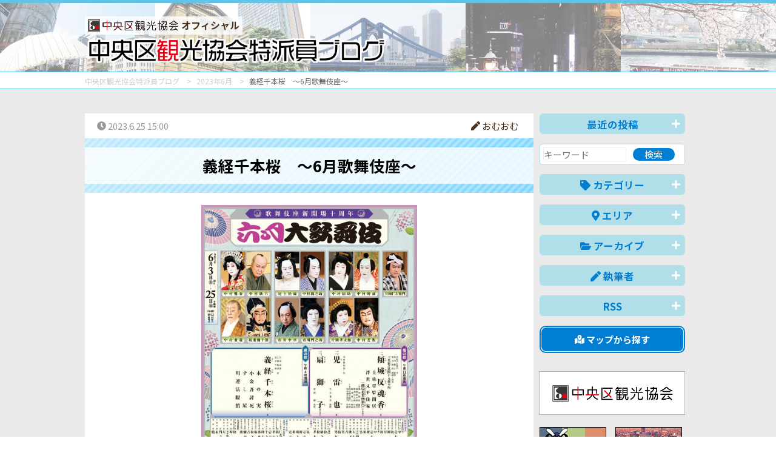

--- FILE ---
content_type: text/html; charset=UTF-8
request_url: https://tokuhain.chuo-kanko.or.jp/detail.php?id=4025
body_size: 38102
content:
<!DOCTYPE html>
<!--[if IE 8]><html lang="ja" class="ie ie8"><![endif]-->
<!--[if IE 9]><html lang="ja" class="ie9"><![endif]-->
<!--[if gte IE 10]><html lang="ja" class="ie10"><![endif]-->
<!--[if !(IE 8) | !(IE 9) | !(gte IE 10)]><!-->
<html lang="ja">
<!--<![endif]-->

<head>
<meta charset="UTF-8">

<title>義経千本桜　〜6月歌舞伎座〜 by おむおむ | 中央区観光協会特派員ブログ</title>
<meta name="description" content="今月から幕見席が復活し、新たに指定席が誕生しました。6月は、三大歌舞伎が上演されます。歌舞伎の演目の中でも特に人気があり、江戸時代から何度も上演されている時代物の大作三作品を、「三大名作」と呼んでいます。「義経千本桜」「仮名手本忠臣蔵」「菅原伝授手習鑑」が三大歌舞伎です。
今回は原作の三段目と「四の切」の場面です。">
<meta name="keywords" content="">

<!-- OGP -->
<meta property="og:title" content="義経千本桜　〜6月歌舞伎座〜 by おむおむ | 中央区観光協会特派員ブログ" />
<meta property="og:description" content="今月から幕見席が復活し、新たに指定席が誕生しました。6月は、三大歌舞伎が上演されます。歌舞伎の演目の中でも特に人気があり、江戸時代から何度も上演されている時代物の大作三作品を、「三大名作」と呼んでいます。「義経千本桜」「仮名手本忠臣蔵」「菅原伝授手習鑑」が三大歌舞伎です。
今回は原作の三段目と「四の切」の場面です。" />
<meta property="og:site_name"  content="中央区観光協会特派員ブログ" />
<meta property="og:url" content="https://tokuhain.chuo-kanko.or.jp/detail.php?id=4025" />
<meta property="og:type" content="article" />
<meta property="og:image" content="https://tokuhain.chuo-kanko.or.jp/img_data/BLOGIMG4025_1.jpeg" />
<!--　イメージ画像　-->


<meta name="viewport" content="width=device-width, initial-scale=1.0, maximum-scale=2.0, user-scalable=yes">
<meta name="format-detection" content="telephone=no">

<link rel="stylesheet" href="https://use.fontawesome.com/releases/v5.7.0/css/all.css" integrity="sha384-lZN37f5QGtY3VHgisS14W3ExzMWZxybE1SJSEsQp9S+oqd12jhcu+A56Ebc1zFSJ" crossorigin="anonymous">
<script defer src="https://use.fontawesome.com/releases/v5.7.0/js/all.js" integrity="sha384-qD/MNBVMm3hVYCbRTSOW130+CWeRIKbpot9/gR1BHkd7sIct4QKhT1hOPd+2hO8K" crossorigin="anonymous"></script>

<link rel="stylesheet" href="/css/normalize.css">
<link rel="stylesheet" href="/css/common.css?0403a" media="print, screen">
<link rel="stylesheet" href="/css/sp.css?0403a" media="screen and (max-width: 767px)">
<link rel="stylesheet" href="/css/pc.css?0403a" media="print, screen and (min-width: 768px)">


<script src="https://ajax.googleapis.com/ajax/libs/jquery/3.3.1/jquery.min.js"></script>

<script src="/js/scriptCommon.js?0218a"></script>
<script src="/js/jquery.autoHeight.js"></script>

<script src="/js/ofi.min.js"></script>

<!-- Global site tag (gtag.js) - Google Analytics -->
<script async src="https://www.googletagmanager.com/gtag/js?id=UA-136151497-1"></script>
<script>
  window.dataLayer = window.dataLayer || [];
  function gtag(){dataLayer.push(arguments);}
  gtag('js', new Date());

  gtag('config', 'UA-136151497-1');
</script>

<!--link,script common-->

<!--each page-->

	<style>
		
	</style>
	<script>
		$(function(){
			$('.itemtxt *').each(function(){
				$(this).css('font-family','');
			});
			
		});
	</script>
	
</head>

<body id="detail" class="home">
<header><!--画像背景いれる-->
	<div id="header"><!--白背景いれる-->
		<div class="in header">
			<div>
				<div id="visual">
					<h1>
						<a href="/">
							<span class="logo-sub"><img src="/img/logo.png" ait="中央区観光協会">オフィシャル</span><br>
							<img src="/img/h1.png" alt="中央区観光協会特派員ブログ"></a></h1>
									</div>
			</div>
			<!--/visual-->
		</div><!--/in--> 
	</div>
	<!--/header--> 
</header>



<div id="breadcrumbBox">
	<div class="in">
		<nav id="breadcrumb">
			<ul itemscope itemtype="http://schema.org/BreadcrumbList">
								<li itemprop="itemListElement" itemscope itemtype="http://schema.org/ListItem"><a href="./" itemprop="item"><span itemprop="name">中央区観光協会特派員ブログ</span></a>
					<meta itemprop="position" content="0" />
				</li>
												<li itemprop="itemListElement" itemscope itemtype="http://schema.org/ListItem"><a href="./?date=2023-06" itemprop="item"><span itemprop="name">2023年6月</span></a>
					<meta itemprop="position" content="1" />
				</li>
												<li itemprop="itemListElement" itemscope itemtype="http://schema.org/ListItem"><span itemprop="name">義経千本桜　〜6月歌舞伎座〜</span>
					<meta itemprop="position" content="2" />
				</li>
											</ul>
		</nav>
	</div>
</div>	
	
<div id="container">
<div class="in">
	<div id="main" class="main" role="main">
		<section id="in" class="articles">
			<div id="top" class="detail ar-cont">
				<time><i class="fas fa-clock"></i> 2023.6.25 15:00</time>
				<p class="flr"><a href="/writer/user.php?id=136"><i class="fas fa-pen"></i> おむおむ</a></p>
			</div>
			<div class="bg-h2">
				<h2>義経千本桜　〜6月歌舞伎座〜</h2>
			</div>
			<div class="ar-cont">
				<div class="lead ">
					<div class="wysiwygBox">
										<img src="/img_data/BLOGIMG4025_1.jpeg?20230625133816" alt="" class="imgsize-1 imgalign-1">
										<p>今月から幕見席が復活し、新たに指定席が誕生しました。6月は、三大歌舞伎が上演されます。歌舞伎の演目の中でも特に人気があり、江戸時代から何度も上演されている時代物の大作三作品を、「三大名作」と呼んでいます。「義経千本桜」「仮名手本忠臣蔵」「菅原伝授手習鑑」が三大歌舞伎です。</p>
<p>今回は原作の三段目と「四の切」の場面です。</p>					</div>
				</div>
				<div class="itemtxt">
				<!--				<div id="itemseq-1" class="itemtxt">-->
										<h3 class="">三段目の主役は、いがみの権太</h3>
										<div class="wysiwygBox">
												<img src="/img_data/CBLOGIMG4025_1_1.jpeg?20230625133816" alt="三段目の主役は、いがみの権太 義経千本桜　〜6月歌舞伎座〜" class="imgsize-1 imgalign-1">
												<p>平維盛の妻、若葉の内侍一行が、夫を探し高野山へ向かっています。その途中、片岡仁左衛門の鮨屋のいがみの権太が一行の家来である小金吾に因縁をつけて金をゆすり取っていきます。</p>
<p>さらに頼朝方の軍勢が若葉の一行を襲い家来の小金吾は殺されてしまいます。<br>そこに通りかかった鮨屋の弥左衛門が、小金吾の首を持ち逃げてしまいます。</p>
<p>鮨屋では、いがみの権太が、母からせびった金を鮓桶に隠し、父の弥左衛門が、もちかえった小金吾の首を別の鮓桶に隠します。</p>
<p>維盛を捜しにやってきた鎌倉方の梶原景時に、権太が「俺が維盛の首を取ったぞ」と言って差し出します。平維盛への恩を果たせなかった父の弥左衛門は、親不孝者の権太を怒りにまかせて切ってしまいます。</p>
<p>すると権太の口から意外な真相が明かされます。</p>
<p>まさかのどんでん返しが続きます。</p>					</div>
<!--				</div>-->
				<!--				<div id="itemseq-2" class="itemtxt">-->
										<h3 class="">四の切のあらすじや見どころ</h3>
										<div class="wysiwygBox">
												<img src="/img_data/CBLOGIMG4025_2_1.jpeg?20230625133816" alt="四の切のあらすじや見どころ 義経千本桜　〜6月歌舞伎座〜" class="imgsize-1 imgalign-1">
												<p>四段目の切にあたることから、通称「四の切（しのきり）」と呼ばれる「川連法眼の館」の場面では、尾上松緑演ずる本物の佐藤忠信と狐忠信を演じ分けるところが見どころです。</p>
<p>狐ことばと呼ばれる独特な台詞回しや、欄干を渡り歩いたり、突然消えたと思ったら思いがけないところから現れたり、一瞬のうちに真っ白な狐の衣装に変わったり。目まぐるしい早変わりや仕掛けが、見事です。</p>					</div>
<!--				</div>-->
								</div>
				<div id="bottom" class="labels">
										<a href="/?cat=1"><div class="lbl_ct_1"><i class="fas fa-tag"></i> 特派員おすすめ情報</div></a>
															<a href="/?area=2"><div class="lbl_area_2"><i class="fas fa-map-marker-alt"></i> 銀座周辺</div></a>
									</div>
			</div>
			
		</section>
		
			<div class="social mt20 mb20 printNone">
			
	<!--facebook-->
	<span class="sclFb"><a href="http://www.facebook.com/share.php?u=https://tokuhain.chuo-kanko.or.jp/detail.php?id=4025" onclick="window.open(this.href, 'window', 'width=550, height=450,personalbar=0,toolbar=0,scrollbars=1,resizable=1'); return false;"><i class="fab fa-facebook-square"></i> シェア<span class="ifpc">する</span> <small class="fbCnt"></small></a></span>

	<!--twitter-->
	<span class="sclTw"><a class="button-twitter" href="http://twitter.com/intent/tweet?text=義経千本桜　〜6月歌舞伎座〜 by おむおむ | 中央区観光協会特派員ブログ&nbsp;&nbsp;&amp;url=https://tokuhain.chuo-kanko.or.jp/detail.php?id=4025" onclick="window.open(encodeURI(decodeURI(this.href)), 'tweetwindow', 'width=550, height=450, personalbar=0, toolbar=0, scrollbars=1, resizable=1' ); return false;" target="_blank"><i class="fab fa-twitter"></i> ツイート<span class="ifpc">する</span></a></span>
	
	
	<!-- LINE -->
	<span class="sclLn"><a href="http://line.me/R/msg/text/?義経千本桜　〜6月歌舞伎座〜 by おむおむ | 中央区観光協会特派員ブログ%0D%0Ahttps://tokuhain.chuo-kanko.or.jp/detail.php?id=4025"><i class="fab fa-line"></i> LINE<span class="ifpc">で送る</span></a>
	</span>

</div><!--/social-->

<script>
jQuery(function($){
	// 取得するURL
	var url = "https://tokuhain.chuo-kanko.or.jp/detail.php?id=4025";
	 
	// facebook
	$.ajax({
		// オプションの指定
		url: '//graph.facebook.com/?id=' + encodeURIComponent( url ) ,
		dataType: 'jsonp' ,
		// 取得に成功した時の処理
		success:function( obj ) {
			var count = 0 ;
			//データが存在する場合だけ代入
			if( obj.share ) {
					count = obj.share.share_count ;
			}
			if(count>0){
				$('.fbCnt').html( count );
			}
		} ,
		//取得に失敗した時の処理
		error:function() {
				$('.fbCnt').html(0);
				return false;
		} ,
		//完了した時の処理
		complete:function() {
				return false ;
		}
	});
});
</script>		
	</div>
	<!--/main-->
	
	<div id="sidebar">
		<aside class="aside" role="search">
	
		<div class="toggleArea">
		<h1 class="toggle">最近の投稿<i class="fas fa-plus toggleIcon"></i></h1>
		<div class="toggleBox">
			<ul class="fa-ul">
								<li><span class="fa-li" ><i class="fas fa-caret-square-right cl_the_others fa-fw"></i></span> <a href="/detail.php?id=6403" class="nobreak">秋の中央区はイベント盛りだくさん！
【浜離宮でお月見散歩 ～将軍の御庭で栗名月を愛でる～】10月31日(金)～11月5日(水)
【"Must See" special event : Admiring the Moon in Hama-rikyu Gardens】Oct. 31 (Fri.) - Nov. 5 (Wed.)</a></li>
								<li><span class="fa-li" ><i class="fas fa-caret-square-right cl_the_others fa-fw"></i></span> <a href="/detail.php?id=6329" class="nobreak">【2025年10月アップデート版】推しは推せるときに推せ！中央区の鉄道から見えるもの</a></li>
								<li><span class="fa-li" ><i class="fas fa-caret-square-right cl_the_others fa-fw"></i></span> <a href="/detail.php?id=6410" class="nobreak">かつて将軍も愉しんだ「十三夜」を「浜御殿」で！　～浜離宮でお月見散歩～</a></li>
								<li><span class="fa-li" ><i class="fas fa-caret-square-right cl_the_others fa-fw"></i></span> <a href="/detail.php?id=6412" class="nobreak">お花に囲まれた癒やし空間のアフタヌーンティー</a></li>
								<li><span class="fa-li" ><i class="fas fa-caret-square-right cl_the_others fa-fw"></i></span> <a href="/detail.php?id=6387" class="nobreak">２０２５白鶴銀座天空農園
　稲刈り
　　～　白鶴酒造　～</a></li>
								<li><span class="fa-li" ><i class="fas fa-caret-square-right cl_the_others fa-fw"></i></span> <a href="/detail.php?id=6393" class="nobreak">日動画廊　日動名品展　特別展示：荻須高徳　10/22 ～11/4 </a></li>
								<li><span class="fa-li" ><i class="fas fa-caret-square-right cl_the_others fa-fw"></i></span> <a href="/detail.php?id=5796" class="nobreak">べらぼう～蔦重栄華乃夢噺～　異聞　４３
　　～　葛飾北斎　～</a></li>
								<li><span class="fa-li" ><i class="fas fa-caret-square-right cl_the_others fa-fw"></i></span> <a href="/detail.php?id=6394" class="nobreak">秋の中央区はイベント盛りだくさん！
【第5回　人形町まつり】11月2日(日)、
【新富座こども歌舞伎　第5回錦秋公演】11月3日(祝・月)</a></li>
							</ul>
		</div>
	</div>
		
	
	<div class="srcBox">
		<form method="post" action="/">
			<input type="text" name="keyword" placeholder="キーワード" class="wd60"><input type="submit" name="btnS" value="検索" class="wd30">
		</form>
	</div>

	<div class="toggleArea">
		<h1 class="toggle"><i class="fas fa-tag"></i> カテゴリー<i class="fas fa-plus toggleIcon"></i></h1>
		<div class="toggleBox">
			<ul class="fa-ul">
								<li><span class="fa-li" ><i class="fas fa-caret-square-right cl_cat_1 fa-fw"></i></span> <a href="/?cat=1" class="nobreak">特派員おすすめ情報</a></li>
								<li><span class="fa-li" ><i class="fas fa-caret-square-right cl_cat_2 fa-fw"></i></span> <a href="/?cat=2" class="nobreak">中央区百景</a></li>
								<li><span class="fa-li" ><i class="fas fa-caret-square-right cl_cat_3 fa-fw"></i></span> <a href="/?cat=3" class="nobreak">イベント情報</a></li>
								<li><span class="fa-li" ><i class="fas fa-caret-square-right cl_cat_4 fa-fw"></i></span> <a href="/?cat=4" class="nobreak">グルメ情報</a></li>
								<li><span class="fa-li" ><i class="fas fa-caret-square-right cl_cat_5 fa-fw"></i></span> <a href="/?cat=5" class="nobreak">歴史・文化</a></li>
								<li><span class="fa-li" ><i class="fas fa-caret-square-right cl_cat_6 fa-fw"></i></span> <a href="/?cat=6" class="nobreak">お役立ち情報</a></li>
								<li><span class="fa-li" ><i class="fas fa-caret-square-right cl_cat_7 fa-fw"></i></span> <a href="/?cat=7" class="nobreak">ショッピング･買い物情報</a></li>
								<li><span class="fa-li" ><i class="fas fa-caret-square-right cl_cat_8 fa-fw"></i></span> <a href="/?cat=8" class="nobreak">特派員おすすめ中央区土産</a></li>
								<li><span class="fa-li" ><i class="fas fa-caret-square-right cl_cat_9 fa-fw"></i></span> <a href="/?cat=9" class="nobreak">特派員の商店街訪問</a></li>
								<li><span class="fa-li" ><i class="fas fa-caret-square-right cl_cat_10 fa-fw"></i></span> <a href="/?cat=10" class="nobreak">その他</a></li>
							</ul>
		</div>
	</div>
	
	<div class="toggleArea">
		<h1 class="toggle"><i class="fas fa-map-marker-alt"></i> エリア<i class="fas fa-plus toggleIcon"></i></h1>
		<div class="toggleBox">
			<ul>
				<li class="areamap">
					<ul class="areaname">
												<li class="cl_area_map_1"><a href="/?area=1"><span>日本橋・京橋周辺<!--<small> 周辺</small>--></span></a></li>
												<li class="cl_area_map_2"><a href="/?area=2"><span>銀座周辺<!--<small> 周辺</small>--></span></a></li>
												<li class="cl_area_map_3"><a href="/?area=3"><span>築地・八丁堀周辺<!--<small> 周辺</small>--></span></a></li>
												<li class="cl_area_map_4"><a href="/?area=4"><span>人形町周辺<!--<small> 周辺</small>--></span></a></li>
												<li class="cl_area_map_5"><a href="/?area=5"><span>月島・晴海周辺<!--<small> 周辺</small>--></span></a></li>
												<li class="cl_area_map_6"><a href="/?area=6"><span>その他<!--<small> 周辺</small>--></span></a></li>
											</ul>
				</li>
			</ul>
			<ul class="fa-ul">
								<li><span class="fa-li" ><i class="fas fa-caret-square-right cl_area_1 fa-fw"></i></span> <a href="/?area=1" class="nobreak">日本橋・京橋周辺<!--周辺--></a></li>
								<li><span class="fa-li" ><i class="fas fa-caret-square-right cl_area_2 fa-fw"></i></span> <a href="/?area=2" class="nobreak">銀座周辺<!--周辺--></a></li>
								<li><span class="fa-li" ><i class="fas fa-caret-square-right cl_area_3 fa-fw"></i></span> <a href="/?area=3" class="nobreak">築地・八丁堀周辺<!--周辺--></a></li>
								<li><span class="fa-li" ><i class="fas fa-caret-square-right cl_area_4 fa-fw"></i></span> <a href="/?area=4" class="nobreak">人形町周辺<!--周辺--></a></li>
								<li><span class="fa-li" ><i class="fas fa-caret-square-right cl_area_5 fa-fw"></i></span> <a href="/?area=5" class="nobreak">月島・晴海周辺<!--周辺--></a></li>
								<li><span class="fa-li" ><i class="fas fa-caret-square-right cl_area_6 fa-fw"></i></span> <a href="/?area=6" class="nobreak">その他<!--周辺--></a></li>
							</ul>
		</div>
	</div>
	
	
	
	<div class="toggleArea">
		<h1 class="toggle"><i class="fas fa-folder-open"></i> アーカイブ<i class="fas fa-plus toggleIcon"></i></h1>
		<div class="toggleBox">
			<ul class="fa-ul">
								<li><span class="fa-li" ><i class="fas fa-caret-square-right cl_the_others fa-fw"></i></span> <a href="/?date=2025-10" class="nobreak">2025年10月(73)</a></li>
								<li><span class="fa-li" ><i class="fas fa-caret-square-right cl_the_others fa-fw"></i></span> <a href="/?date=2025-09" class="nobreak">2025年9月(75)</a></li>
								<li><span class="fa-li" ><i class="fas fa-caret-square-right cl_the_others fa-fw"></i></span> <a href="/?date=2025-08" class="nobreak">2025年8月(89)</a></li>
								<li><span class="fa-li" ><i class="fas fa-caret-square-right cl_the_others fa-fw"></i></span> <a href="/?date=2025-07" class="nobreak">2025年7月(87)</a></li>
								<li><span class="fa-li" ><i class="fas fa-caret-square-right cl_the_others fa-fw"></i></span> <a href="/?date=2025-06" class="nobreak">2025年6月(79)</a></li>
								<li><span class="fa-li" ><i class="fas fa-caret-square-right cl_the_others fa-fw"></i></span> <a href="/?date=2025-05" class="nobreak">2025年5月(87)</a></li>
								<li><span class="fa-li" ><i class="fas fa-caret-square-right cl_the_others fa-fw"></i></span> <a href="/?date=2025-04" class="nobreak">2025年4月(94)</a></li>
								<li><span class="fa-li" ><i class="fas fa-caret-square-right cl_the_others fa-fw"></i></span> <a href="/?date=2025-03" class="nobreak">2025年3月(72)</a></li>
								<li><span class="fa-li" ><i class="fas fa-caret-square-right cl_the_others fa-fw"></i></span> <a href="/?date=2025-02" class="nobreak">2025年2月(67)</a></li>
								<li><span class="fa-li" ><i class="fas fa-caret-square-right cl_the_others fa-fw"></i></span> <a href="/?date=2025-01" class="nobreak">2025年1月(60)</a></li>
								<li><span class="fa-li" ><i class="fas fa-caret-square-right cl_the_others fa-fw"></i></span> <a href="/?date=2024-12" class="nobreak">2024年12月(74)</a></li>
								<li><span class="fa-li" ><i class="fas fa-caret-square-right cl_the_others fa-fw"></i></span> <a href="/?date=2024-11" class="nobreak">2024年11月(64)</a></li>
								<li><span class="fa-li" ><i class="fas fa-caret-square-right cl_the_others fa-fw"></i></span> <a href="/?date=2024-10" class="nobreak">2024年10月(76)</a></li>
								<li><span class="fa-li" ><i class="fas fa-caret-square-right cl_the_others fa-fw"></i></span> <a href="/?date=2024-09" class="nobreak">2024年9月(63)</a></li>
								<li><span class="fa-li" ><i class="fas fa-caret-square-right cl_the_others fa-fw"></i></span> <a href="/?date=2024-08" class="nobreak">2024年8月(56)</a></li>
								<li><span class="fa-li" ><i class="fas fa-caret-square-right cl_the_others fa-fw"></i></span> <a href="/?date=2024-07" class="nobreak">2024年7月(69)</a></li>
								<li><span class="fa-li" ><i class="fas fa-caret-square-right cl_the_others fa-fw"></i></span> <a href="/?date=2024-06" class="nobreak">2024年6月(69)</a></li>
								<li><span class="fa-li" ><i class="fas fa-caret-square-right cl_the_others fa-fw"></i></span> <a href="/?date=2024-05" class="nobreak">2024年5月(71)</a></li>
								<li><span class="fa-li" ><i class="fas fa-caret-square-right cl_the_others fa-fw"></i></span> <a href="/?date=2024-04" class="nobreak">2024年4月(75)</a></li>
								<li><span class="fa-li" ><i class="fas fa-caret-square-right cl_the_others fa-fw"></i></span> <a href="/?date=2024-03" class="nobreak">2024年3月(78)</a></li>
								<li><span class="fa-li" ><i class="fas fa-caret-square-right cl_the_others fa-fw"></i></span> <a href="/?date=2024-02" class="nobreak">2024年2月(70)</a></li>
								<li><span class="fa-li" ><i class="fas fa-caret-square-right cl_the_others fa-fw"></i></span> <a href="/?date=2024-01" class="nobreak">2024年1月(71)</a></li>
								<li><span class="fa-li" ><i class="fas fa-caret-square-right cl_the_others fa-fw"></i></span> <a href="/?date=2023-12" class="nobreak">2023年12月(77)</a></li>
								<li><span class="fa-li" ><i class="fas fa-caret-square-right cl_the_others fa-fw"></i></span> <a href="/?date=2023-11" class="nobreak">2023年11月(76)</a></li>
								<li><span class="fa-li" ><i class="fas fa-caret-square-right cl_the_others fa-fw"></i></span> <a href="/?date=2023-10" class="nobreak">2023年10月(75)</a></li>
								<li><span class="fa-li" ><i class="fas fa-caret-square-right cl_the_others fa-fw"></i></span> <a href="/?date=2023-09" class="nobreak">2023年9月(73)</a></li>
								<li><span class="fa-li" ><i class="fas fa-caret-square-right cl_the_others fa-fw"></i></span> <a href="/?date=2023-08" class="nobreak">2023年8月(81)</a></li>
								<li><span class="fa-li" ><i class="fas fa-caret-square-right cl_the_others fa-fw"></i></span> <a href="/?date=2023-07" class="nobreak">2023年7月(76)</a></li>
								<li><span class="fa-li" ><i class="fas fa-caret-square-right cl_the_others fa-fw"></i></span> <a href="/?date=2023-06" class="nobreak">2023年6月(78)</a></li>
								<li><span class="fa-li" ><i class="fas fa-caret-square-right cl_the_others fa-fw"></i></span> <a href="/?date=2023-05" class="nobreak">2023年5月(78)</a></li>
								<li><span class="fa-li" ><i class="fas fa-caret-square-right cl_the_others fa-fw"></i></span> <a href="/?date=2023-04" class="nobreak">2023年4月(76)</a></li>
								<li><span class="fa-li" ><i class="fas fa-caret-square-right cl_the_others fa-fw"></i></span> <a href="/?date=2023-03" class="nobreak">2023年3月(76)</a></li>
								<li><span class="fa-li" ><i class="fas fa-caret-square-right cl_the_others fa-fw"></i></span> <a href="/?date=2023-02" class="nobreak">2023年2月(57)</a></li>
								<li><span class="fa-li" ><i class="fas fa-caret-square-right cl_the_others fa-fw"></i></span> <a href="/?date=2023-01" class="nobreak">2023年1月(66)</a></li>
								<li><span class="fa-li" ><i class="fas fa-caret-square-right cl_the_others fa-fw"></i></span> <a href="/?date=2022-12" class="nobreak">2022年12月(64)</a></li>
								<li><span class="fa-li" ><i class="fas fa-caret-square-right cl_the_others fa-fw"></i></span> <a href="/?date=2022-11" class="nobreak">2022年11月(73)</a></li>
								<li><span class="fa-li" ><i class="fas fa-caret-square-right cl_the_others fa-fw"></i></span> <a href="/?date=2022-10" class="nobreak">2022年10月(76)</a></li>
								<li><span class="fa-li" ><i class="fas fa-caret-square-right cl_the_others fa-fw"></i></span> <a href="/?date=2022-09" class="nobreak">2022年9月(69)</a></li>
								<li><span class="fa-li" ><i class="fas fa-caret-square-right cl_the_others fa-fw"></i></span> <a href="/?date=2022-08" class="nobreak">2022年8月(83)</a></li>
								<li><span class="fa-li" ><i class="fas fa-caret-square-right cl_the_others fa-fw"></i></span> <a href="/?date=2022-07" class="nobreak">2022年7月(70)</a></li>
								<li><span class="fa-li" ><i class="fas fa-caret-square-right cl_the_others fa-fw"></i></span> <a href="/?date=2022-06" class="nobreak">2022年6月(90)</a></li>
								<li><span class="fa-li" ><i class="fas fa-caret-square-right cl_the_others fa-fw"></i></span> <a href="/?date=2022-05" class="nobreak">2022年5月(80)</a></li>
								<li><span class="fa-li" ><i class="fas fa-caret-square-right cl_the_others fa-fw"></i></span> <a href="/?date=2022-04" class="nobreak">2022年4月(85)</a></li>
								<li><span class="fa-li" ><i class="fas fa-caret-square-right cl_the_others fa-fw"></i></span> <a href="/?date=2022-03" class="nobreak">2022年3月(69)</a></li>
								<li><span class="fa-li" ><i class="fas fa-caret-square-right cl_the_others fa-fw"></i></span> <a href="/?date=2022-02" class="nobreak">2022年2月(46)</a></li>
								<li><span class="fa-li" ><i class="fas fa-caret-square-right cl_the_others fa-fw"></i></span> <a href="/?date=2022-01" class="nobreak">2022年1月(50)</a></li>
								<li><span class="fa-li" ><i class="fas fa-caret-square-right cl_the_others fa-fw"></i></span> <a href="/?date=2021-12" class="nobreak">2021年12月(57)</a></li>
								<li><span class="fa-li" ><i class="fas fa-caret-square-right cl_the_others fa-fw"></i></span> <a href="/?date=2021-11" class="nobreak">2021年11月(65)</a></li>
								<li><span class="fa-li" ><i class="fas fa-caret-square-right cl_the_others fa-fw"></i></span> <a href="/?date=2021-10" class="nobreak">2021年10月(53)</a></li>
								<li><span class="fa-li" ><i class="fas fa-caret-square-right cl_the_others fa-fw"></i></span> <a href="/?date=2021-09" class="nobreak">2021年9月(52)</a></li>
								<li><span class="fa-li" ><i class="fas fa-caret-square-right cl_the_others fa-fw"></i></span> <a href="/?date=2021-08" class="nobreak">2021年8月(57)</a></li>
								<li><span class="fa-li" ><i class="fas fa-caret-square-right cl_the_others fa-fw"></i></span> <a href="/?date=2021-07" class="nobreak">2021年7月(60)</a></li>
								<li><span class="fa-li" ><i class="fas fa-caret-square-right cl_the_others fa-fw"></i></span> <a href="/?date=2021-06" class="nobreak">2021年6月(57)</a></li>
								<li><span class="fa-li" ><i class="fas fa-caret-square-right cl_the_others fa-fw"></i></span> <a href="/?date=2021-05" class="nobreak">2021年5月(53)</a></li>
								<li><span class="fa-li" ><i class="fas fa-caret-square-right cl_the_others fa-fw"></i></span> <a href="/?date=2021-04" class="nobreak">2021年4月(61)</a></li>
								<li><span class="fa-li" ><i class="fas fa-caret-square-right cl_the_others fa-fw"></i></span> <a href="/?date=2021-03" class="nobreak">2021年3月(73)</a></li>
								<li><span class="fa-li" ><i class="fas fa-caret-square-right cl_the_others fa-fw"></i></span> <a href="/?date=2021-02" class="nobreak">2021年2月(55)</a></li>
								<li><span class="fa-li" ><i class="fas fa-caret-square-right cl_the_others fa-fw"></i></span> <a href="/?date=2021-01" class="nobreak">2021年1月(59)</a></li>
								<li><span class="fa-li" ><i class="fas fa-caret-square-right cl_the_others fa-fw"></i></span> <a href="/?date=2020-12" class="nobreak">2020年12月(73)</a></li>
								<li><span class="fa-li" ><i class="fas fa-caret-square-right cl_the_others fa-fw"></i></span> <a href="/?date=2020-11" class="nobreak">2020年11月(89)</a></li>
								<li><span class="fa-li" ><i class="fas fa-caret-square-right cl_the_others fa-fw"></i></span> <a href="/?date=2020-10" class="nobreak">2020年10月(70)</a></li>
								<li><span class="fa-li" ><i class="fas fa-caret-square-right cl_the_others fa-fw"></i></span> <a href="/?date=2020-09" class="nobreak">2020年9月(65)</a></li>
								<li><span class="fa-li" ><i class="fas fa-caret-square-right cl_the_others fa-fw"></i></span> <a href="/?date=2020-08" class="nobreak">2020年8月(58)</a></li>
								<li><span class="fa-li" ><i class="fas fa-caret-square-right cl_the_others fa-fw"></i></span> <a href="/?date=2020-07" class="nobreak">2020年7月(67)</a></li>
								<li><span class="fa-li" ><i class="fas fa-caret-square-right cl_the_others fa-fw"></i></span> <a href="/?date=2020-06" class="nobreak">2020年6月(62)</a></li>
								<li><span class="fa-li" ><i class="fas fa-caret-square-right cl_the_others fa-fw"></i></span> <a href="/?date=2020-05" class="nobreak">2020年5月(74)</a></li>
								<li><span class="fa-li" ><i class="fas fa-caret-square-right cl_the_others fa-fw"></i></span> <a href="/?date=2020-04" class="nobreak">2020年4月(75)</a></li>
								<li><span class="fa-li" ><i class="fas fa-caret-square-right cl_the_others fa-fw"></i></span> <a href="/?date=2020-03" class="nobreak">2020年3月(69)</a></li>
								<li><span class="fa-li" ><i class="fas fa-caret-square-right cl_the_others fa-fw"></i></span> <a href="/?date=2020-02" class="nobreak">2020年2月(68)</a></li>
								<li><span class="fa-li" ><i class="fas fa-caret-square-right cl_the_others fa-fw"></i></span> <a href="/?date=2020-01" class="nobreak">2020年1月(76)</a></li>
								<li><span class="fa-li" ><i class="fas fa-caret-square-right cl_the_others fa-fw"></i></span> <a href="/?date=2019-12" class="nobreak">2019年12月(86)</a></li>
								<li><span class="fa-li" ><i class="fas fa-caret-square-right cl_the_others fa-fw"></i></span> <a href="/?date=2019-11" class="nobreak">2019年11月(80)</a></li>
								<li><span class="fa-li" ><i class="fas fa-caret-square-right cl_the_others fa-fw"></i></span> <a href="/?date=2019-10" class="nobreak">2019年10月(72)</a></li>
								<li><span class="fa-li" ><i class="fas fa-caret-square-right cl_the_others fa-fw"></i></span> <a href="/?date=2019-09" class="nobreak">2019年9月(72)</a></li>
								<li><span class="fa-li" ><i class="fas fa-caret-square-right cl_the_others fa-fw"></i></span> <a href="/?date=2019-08" class="nobreak">2019年8月(67)</a></li>
								<li><span class="fa-li" ><i class="fas fa-caret-square-right cl_the_others fa-fw"></i></span> <a href="/?date=2019-07" class="nobreak">2019年7月(94)</a></li>
								<li><span class="fa-li" ><i class="fas fa-caret-square-right cl_the_others fa-fw"></i></span> <a href="/?date=2019-06" class="nobreak">2019年6月(80)</a></li>
								<li><span class="fa-li" ><i class="fas fa-caret-square-right cl_the_others fa-fw"></i></span> <a href="/?date=2019-05" class="nobreak">2019年5月(85)</a></li>
								<li><span class="fa-li" ><i class="fas fa-caret-square-right cl_the_others fa-fw"></i></span> <a href="/?date=2019-04" class="nobreak">2019年4月(109)</a></li>
								<li><span class="fa-li" ><i class="fas fa-caret-square-right cl_the_others fa-fw"></i></span> <a href="/?date=2019-03" class="nobreak">2019年3月(106)</a></li>
								<li><span class="fa-li" ><i class="fas fa-caret-square-right fa-fw"></i></span> <a href="/archive/" target="_blank">以前のブログを見る <i class="fas fa-external-link-alt fa-xs"></i></a></li>
			</ul>
		</div>
	</div>
	
	<div class="toggleArea">
		<h1 class="toggle"><i class="fas fa-pen"></i> 執筆者<i class="fas fa-plus toggleIcon"></i></h1>
		<div class="toggleBox">
			<ul class="fa-ul">
								<li><span class="fa-li" ><i class="fas fa-caret-square-right cl_the_others fa-fw"></i></span> <a href="/?user=183" class="nobreak">浜ちゃん</a></li>
								<li><span class="fa-li" ><i class="fas fa-caret-square-right cl_the_others fa-fw"></i></span> <a href="/?user=192" class="nobreak">やまむー</a></li>
								<li><span class="fa-li" ><i class="fas fa-caret-square-right cl_the_others fa-fw"></i></span> <a href="/?user=172" class="nobreak">snowflake</a></li>
								<li><span class="fa-li" ><i class="fas fa-caret-square-right cl_the_others fa-fw"></i></span> <a href="/?user=18" class="nobreak">まぴ★</a></li>
								<li><span class="fa-li" ><i class="fas fa-caret-square-right cl_the_others fa-fw"></i></span> <a href="/?user=60" class="nobreak">rosemary sea</a></li>
								<li><span class="fa-li" ><i class="fas fa-caret-square-right cl_the_others fa-fw"></i></span> <a href="/?user=17" class="nobreak">銀造</a></li>
								<li><span class="fa-li" ><i class="fas fa-caret-square-right cl_the_others fa-fw"></i></span> <a href="/?user=152" class="nobreak">すっとこどっこい</a></li>
								<li><span class="fa-li" ><i class="fas fa-caret-square-right cl_the_others fa-fw"></i></span> <a href="/?user=176" class="nobreak">中央区ふたり暮らし</a></li>
								<li><span class="fa-li" ><i class="fas fa-caret-square-right cl_the_others fa-fw"></i></span> <a href="/?user=180" class="nobreak">団子屋おきな</a></li>
								<li><span class="fa-li" ><i class="fas fa-caret-square-right cl_the_others fa-fw"></i></span> <a href="/?user=148" class="nobreak">パンちゃん</a></li>
								<li><span class="fa-li" ><i class="fas fa-caret-square-right fa-fw"></i></span> <a href="/writer/">執筆者一覧</a></li>
			</ul>
		</div>
	</div>
	
	<div class="toggleArea">
		<h1 class="toggle">RSS<i class="fas fa-plus toggleIcon"></i></h1>
		<div class="toggleBox">
			<ul class="fa-ul">
				<li><span class="fa-li" ><i class="fas fa-caret-square-right cl_the_others"></i></span> <a href="/atom.xml" target="_blank">Atom</a></li>
				<li><span class="fa-li" ><i class="fas fa-caret-square-right cl_the_others"></i></span> <a href="/index.xml" target="_blank">RSS 2.0</a></li>
			</ul>
		</div>
	</div>
	
	
	<div class="mapBnrBox mb30">
		<a href="/map/" class="mapBnr"><i class="fas fa-map-marked-alt mapBnrIcon"></i> マップから探す</a>
	</div>
	
</aside>


<!-- 共通バナー -->
<aside class="aside" role="complementary">
	<p class="alc"><a href="http://www.chuo-kanko.or.jp/" target="_blank"><img src="/img/banner.png" alt="中央区観光協会"></a></p>
	<ul class="sideBnr">
<!--		<li><a href="http://www.chuo-kanko.or.jp/" target="_blank"><img src="/img/bnr/chuocity_banner_s2.gif" alt=""></a>
		</li>-->
		<li><a href="http://www.chuoku-kentei.jp/" target="_blank"><img src="/img/bnr/kankokentei.gif" alt=""></a>
		</li>
		<li><a href="http://www.chuo-kanko.or.jp/#we-page-entrylist?spotlist=10611&amp;type=blog&amp;filter-archive=true&amp;filter-area=10734&amp;filter-category=10735" target="_blank"><img src="/img/bnr/kanko_blog.gif" alt=""></a>
		</li>
		<li><a href="http://www.chuo-kanko.or.jp/#we-page-entrylist?spotlist=10612&type=blog&filter-archive=true&filter-area=10734&filter-category=10735" target="_blank"><img src="/img/bnr/misschuo_blog.gif" alt=""></a>
		</li>
		<li><a href="http://fm840.jp/blog/hello/" target="_blank"><img src="/img/bnr/radio840.gif" alt=""></a>
		</li>
	
		
		<li style="width: 100%;margin: 0 auto;">
			<div>
				<!-- <a href="https://www.chuo-kanko.or.jp/?p=we-page-quiz" target="_blank"><img src="/img/bnr/timeattack_bnr240_3.jpg" alt="中央区観光検定 de タイムアタック"></a> -->
        <a href="https://timeattack.chuo-kanko.or.jp/" target="_blank"><img src="/img/bnr/timeattack_bnr240_3.jpg" alt="中央区観光検定 de タイムアタック"></a>
			</div>
		</li>
		

	</ul>
	<!--/sideBnr-->
</aside>	</div>
	<!--/sidebar-->
</div>
</div>

	<!--/container-->


<div id="pageTop">
	<div class="in">
	<p class="alr">
		<a href="#"><i class="fas fa-long-arrow-alt-up"></i> ページトップへ</a>
	</p>
	</div>
</div>
<div id="footer">
	<footer id="footerBox" role="contentinfo">
	<div class="in">
		<div id="siteFooter">
			<nav id="footNav" role="navigation">
				<ul class="footBnrList clm10 mb10 spclm4 alc">
											<li class=""><a href="https://www.higashiginza-area.com/" target="_blank"><img src="/img_data/BNRIMG4_1.jpg" alt="東銀座エリアマネジメント"></a></li>
											<li class=""><a href="https://tabina.jp/" target="_blank"><img src="/img_data/BNRIMG5_1.jpg" alt="株式会社TABINA"></a></li>
											<li class=""><a href="https://ippin-do.chuocity.tokyo/" target="_blank"><img src="/img_data/BNRIMG6_1.jpg" alt="プライベートガイドと行く　銀座　築地　日本橋のまち歩き　東京まんなかippin堂"></a></li>
									</ul>
				<p class="mb20"><a href="/banner/"><i class="fas fa-caret-square-right"></i> バナー掲載について</a>　<br class="ifsp"><a href="/about/"><i class="fas fa-caret-square-right"></i> このブログについて</a></p>
			</nav>
			<div class="langBox cl-norewrite cl-notranslate">
				<ul>
					<li><a href="https://tokuhain.chuo-kanko.or.jp/detail.php?id=4025">日本語</a></li>
					<li><a href="https://en.tokuhain.chuo-kanko.or.jp/detail.php?id=4025">English</a></li>
					<li><a href="https://cn.tokuhain.chuo-kanko.or.jp/detail.php?id=4025">中文(简体)</a></li>
					<li><a href="https://tw.tokuhain.chuo-kanko.or.jp/detail.php?id=4025">中文(繁體)</a></li>
					<li><a href="https://ko.tokuhain.chuo-kanko.or.jp/detail.php?id=4025">한국어</a></li>
				</ul>
			</div>
		</div>
		<!--/siteFooter-->
	</div>
	<div class="copyright">
		<p class="in">&copy; Tokyo Chuo City Tourism Association.</p>	
	</div>
	</footer>
</div>
<!--/footer-->
<script>
  objectFitImages('img.ofi');
</script>
</body>
</html>


--- FILE ---
content_type: text/css
request_url: https://tokuhain.chuo-kanko.or.jp/css/common.css?0403a
body_size: 22462
content:
@charset "utf-8";

@import url('https://fonts.googleapis.com/css?family=Noto+Sans+JP:400,500,700,900&subset=japanese&display=swap');
@import url('https://fonts.googleapis.com/css?family=Noto+Serif+JP:400,600,700,900&display=swap');

/* --------------
 reset
-------------- */
body,div,dl,dt,dd,ul,ol,li,h1,h2,h3,h4,h5,h6,pre,code,form,fieldset,legend,input,textarea,p,blockquote,th,td{margin:0;padding:0}
ol,ul{list-style:none}
caption,th{text-align:left}

img {max-width:100% !important; height:auto;vertical-align: bottom;}
iframe {max-width:100% !important; border:0;}
iframe img{max-width:none !important; border:0;}


img {
	/* 右クリック禁止 */
	user-select: none;
	-moz-user-select: none;
	-ms-user-select: none;
	-webkit-user-select: none;
	-khtml-user-select: none;
	-webkit-user-drag: none;
	-khtml-user-drag: none;
	-webkit-touch-callout: none;
}

/* --------------
 clearfix
-------------- */
div:after,ul:after,ol:after,dl:after,
header:after,footer:after,
nav:after,section:after,article:after {
	content: ""; 
	display: block;
	clear: both;
}

/* --------------
 base
-------------- */

body *:not(path):not(svg) {
	box-sizing: border-box;
}

html body {
	color: #000;
	background: #fff;
	background-size: 100% auto;
	font: 15px/1.4  'Noto Sans JP', 'Century Gothic', YuGothic,YuGothicM, "游ゴシック体", 'Yu Gothic', YuGothic, 'ヒラギノ角ゴシック Pro', 'Hiragino Kaku Gothic Pro', "メイリオ", Meiryo, 'ＭＳ Ｐゴシック', 'MS PGothic', sans-serif;
	
	counter-reset: spotItem;
}
_:-ms-fullscreen, :root body {
	font-family: 'Noto Sans JP', 'Century Gothic', "メイリオ", Meiryo, 'ＭＳ Ｐゴシック', 'MS PGothic', sans-serif;
}
.serif {
	font-family: 'Noto Serif JP',"游明朝", YuMincho, "ヒラギノ明朝 ProN W3", "Hiragino Mincho ProN", "HG明朝E", "ＭＳ Ｐ明朝", "ＭＳ 明朝", serif;
}
.sans-serif {
	font-family:  'Noto Sans JP', 'Century Gothic', YuGothic,YuGothicM, 游ゴシック体, 'Yu Gothic', YuGothic, 'ヒラギノ角ゴシック Pro', 'Hiragino Kaku Gothic Pro', メイリオ, Meiryo, 'ＭＳ Ｐゴシック', 'MS PGothic', sans-serif;
}
_:-ms-fullscreen, :root, .sans-serif  {
	font-family: 'Noto Sans JP', 'Century Gothic', "メイリオ", Meiryo, 'ＭＳ Ｐゴシック', 'MS PGothic', sans-serif;
}


h1,h2,h3,h4,h5,h6 {
	line-height: 1.2;
}
h1 {font-size: 1.5em;}
h2 {font-size: 1.3em;}
h3 {font-size: 1.1em;}
h4 {font-size: 1.0em;}
h5 {font-size: 1.0em;}
h6 {font-size: 1.0em;}

	
/* link */
a {
	color: #4d321e;
	text-decoration: none;
	word-break: break-all !important;
	word-wrap: break-word !important;
}
a:hover {
	color: #007ed3;
	text-decoration: none;
}
a img {	
	-webkit-backface-visibility: hidden;
  backface-visibility: hidden;
}
a:hover img {
	opacity:0.7;
}

a.nobreak {
	white-space: normal !important;
	word-break: normal !important;
	word-wrap: normal !important;
}

.textOut {
	text-indent: -9999;
	width: 0px;
	height: 0px;
	overflow: hidden;
}


/* --------------
 modules css
-------------- */
/* ---------- font size */

.fs05 { font-size: 0.5em; }
.fs06 { font-size: 0.6em; }
.fs07 { font-size: 0.7em; }
.fs08 { font-size: 0.8em; }
.fs09 { font-size: 0.9em; }
.fs10 { font-size: 1.0em; }
.fs11 { font-size: 1.1em; }
.fs12 { font-size: 1.2em; }
.fs13 { font-size: 1.3em; }
.fs14 { font-size: 1.4em; }
.fs15 { font-size: 1.5em; }
.fs16 { font-size: 1.6em; }
.fs17 { font-size: 1.7em; }
.fs18 { font-size: 1.8em; }
.fs19 { font-size: 1.9em; }
.fs20 { font-size: 2.0em; }
.fs21 { font-size: 2.1em; }
.fs22 { font-size: 2.2em; }
.fs23 { font-size: 2.3em; }
.fs24 { font-size: 2.4em; }
.fs25 { font-size: 2.5em; }


/* ---------- font weight */
.bold {	font-weight: bold;}
.normal {	font-weight: 500;}

/* ---------- align */
.alc { text-align: center !important;}
.alr { text-align: right !important;}
.all { text-align: left !important;}

.alt { vertical-align: top !important;}
.alb { text-align: bottom !important;}

.alj {	
	/* 文字均等割付 */
  text-align: justify !important;
  text-justify: inter-ideograph !important;
}


/* ---------- float */
.noFloat { float: none !important;}

/* ---------- Cancele */

.both { clear: both;}

/* ---------- margin,padding */
.mb0 {	margin-bottom: 0px !important;}
.mb3 {	margin-bottom: 3px !important;}
.mb5 {	margin-bottom: 5px !important;}
.mb10 {	margin-bottom: 10px !important;}
.mb15 {	margin-bottom: 15px !important;}
.mb20 {	margin-bottom: 20px !important;}
.mb25 {	margin-bottom: 25px !important;}
.mb30 {	margin-bottom: 30px !important;}
.mb35 {	margin-bottom: 35px !important;}
.mb40 {	margin-bottom: 40px !important;}
.mb45 {	margin-bottom: 45px !important;}
.mb50 {	margin-bottom: 50px !important;}
.mb55 {	margin-bottom: 55px !important;}
.mb60 {	margin-bottom: 60px !important;}
.mb70 {	margin-bottom: 70px !important;}
.mb80 {	margin-bottom: 80px !important;}
.mb90 {	margin-bottom: 90px !important;}
.mb100 {margin-bottom: 100px !important;}

.ml0 {	margin-left: 0px !important;}
.ml5 {	margin-left: 5px !important;}
.ml10 {	margin-left: 10px !important;}
.ml20 {	margin-left: 20px !important;}
.ml30 {	margin-left: 30px !important;}

.mr0 {	margin-right: 0px !important;}
.mr5 {	margin-right: 5px !important;}
.mr10 {	margin-right: 10px !important;}
.mr20 {	margin-right: 20px !important;}
.mr30 {	margin-right: 30px !important;}

.mt0 {	margin-top: 0px !important;}
.mt3 {	margin-top: 3px !important;}
.mt5 {	margin-top: 5px !important;}
.mt10 {	margin-top: 10px !important;}
.mt20 {	margin-top: 20px !important;}
.mt30 {	margin-top: 30px !important;}

.pb0 {	padding-bottom: 0px !important;}
.pb3 {	padding-bottom: 3px !important;}
.pb5 {	padding-bottom: 5px !important;}
.pb10 {	padding-bottom: 10px !important;}
.pb20 {	padding-bottom: 20px !important;}
.pb30 {	padding-bottom: 30px !important;}

.pt0 {	padding-top: 0px !important;}
.pt3 {	padding-top: 3px !important;}
.pt5 {	padding-top: 5px !important;}
.pt10 {	padding-top: 10px !important;}
.pt20 {	padding-top: 20px !important;}
.pt30 {	padding-top: 30px !important;}





/* ----- list */
.ulDisc {
	margin-left: 22px;
	line-height: 1.4;
	list-style: outside disc;
}

.olDecimal {
	margin-left: 22px;
	list-style: outside decimal;
}

.ulDisc li, .olDecimal li {
	margin-bottom: 5px;
}

/*---------color
--------------------------------------*/

/*記事内のラベル　エリア*/

.lbl_area_1 {	background: #ff3a53;}
.lbl_area_2 {	background: #7e2d8c;}
.lbl_area_3 {	background: #ff8b00;}
.lbl_area_4 {	background: #0088d5;}
.lbl_area_5 {	background: #64c708;}
.lbl_area_6 {	background: #4aa2d3;}

/*記事内のラベル　カテゴリ*/

.lbl_ct_1 {	background: #e21f10;}
.lbl_ct_2 {	background: #42a06a;}
.lbl_ct_3 {	background: #b7a942;}
.lbl_ct_4 {	background: #e86900;}
.lbl_ct_5 {	background: #8e6f52;}
.lbl_ct_6 {	background: #1db2ae;}
.lbl_ct_7 {	background: #e261a5;}
.lbl_ct_8 {	background: #475f93;}
.lbl_ct_9 {	background: #8660a0;}
.lbl_ct_10 {	background: #4aa2d3;}

/*sidebar color　カテゴリ*/

.cl_cat_1 {	color: #e21f10;}
.cl_cat_2 {	color: #42a06a;}
.cl_cat_3 {	color: #b7a942;}
.cl_cat_4 {	color: #ef8c3a;}
.cl_cat_5 {	color: #8e6f52;}
.cl_cat_6 {	color: #1db2ae;}
.cl_cat_7 {	color: #e261a5;}
.cl_cat_8 {	color: #475f93;}
.cl_cat_9 {	color: #8660a0;}
.cl_cat_10 {	color: #4aa2d3;}

/*sidebar color　エリア*/

.cl_area_4 {	color: #0088d5;}
.cl_area_1 {	color: #ff3a53;}
.cl_area_3 {	color: #ff8b00;}
.cl_area_2 {	color: #7e2d8c;}
.cl_area_5 {	color: #64c708;}
.cl_area_6 {	color: #4aa2d3;}

/*map内のエリアカラー*/


/* ----- youtube */

.youtubeBox {
	position: relative;
	height: 0;
	padding: 0 ;
	padding-top: 56.27%;
}
.youtubeBox iframe {
 position: absolute;
 width: 100%;
 height: 100%;
 top: 0;
 left: 0;
}
/* --------------
 common
-------------- */

/* =header
-------------------------------------------------------------- */

header {
	background-image: url("../img/mv.jpg");
	background-size: cover;
	background-repeat: no-repeat;
	border-top: 5px solid #61c3e5;
	border-bottom: 1px solid #61c3e5;
}

#header {
	background-color: rgba(255,255,255,.5);
}



#home.page1.index #visual {
	background-color: rgba(255,255,255,.8);
}

#home:not(.page1) #visual p,
#home:not(.index) #visual p {
	display: none;
}




#home #visual p {
	font-weight: 600;
}

#detail #visual p {
}



.logo-sub {
	font-weight: 600;
	background-color: rgba(255,255,255,.8);
	padding: 5px;
	display: inline-block;
	line-height: 1;
	font-size: 1rem;
}
.logo-sub img {
	height: 20px;
	vertical-align: sub;
	padding-right: 5px;
}


span.text-red {
	color: #e60012;
}

span.text-blue {
	color: #007ed3;
}

/* =siteHeader
---------------------------------------------------- */

.home .srcBox {
	border: 1px solid #b0dfea;
	border-radius: 5px;
	padding: 5px;
	background-color: #fff;
	margin-bottom: 1em;
}


input[type="text"] {
	/*display: inline-block;
	height: auto;
	margin: 5px auto;
	padding: 15px 20px;
	border-radius: 3px;
	text-decoration: none;
	font-weight: bold;
	color: #fff;*/
	border: #eee solid 1px;
	background-color: #fff;
}


input[type="submit"] {
	/*display: inline-block;
	height: auto;
	margin: 5px auto;
	padding: 15px 20px;
	text-decoration: none;
	font-weight: bold;
	color: #fff;*/
	background-color: #007ed3;
	color: #fff;
	border-radius: 10px;
	margin-left: 5%;
	border: none;
}

/* =breadcrumb
---------------------------------------------------- */
#breadcrumbBox {
	border-bottom: 1px solid #61c3e5;
}




#breadcrumb li {
	color: #666666;
	font-size: 12px;
	display: inline-table;
}
#breadcrumb li a {
	color: #CCC;
	padding-right: 5px;
}
#breadcrumb li a:after {
	content: "　>"; 
}
#breadcrumb li a:hover {
	color: #999;
}


/* =sidebar
---------------------------------------------------- */


.toggleArea,.writer {
	margin-bottom: 1rem;
	border: 1px solid #b0dfea;
	border-radius: 5px;
	overflow: hidden;
	background: #fff;
	position: relative;
}

.toggle,.toggle01 {
	background-color: #b0dfea;
	text-align: center;
	color: #007ed3;
	font-size: 1.1em;
	padding: 8px 0 5px 0;
	cursor: pointer;
}

.toggle:hover,
.toggle.open,
.toggle01:hover,
.toggle01.open {
	color: #fff;
	background-color: #16bde4;
}

.toggleBox li,.toggle01 li {
	border-top: 1px solid #e6e6e6;
	background-color: #fff;
}
.toggle .toggleIcon,.toggle01 .toggleIcon  {
	color: #fff;
	position: absolute;
	right: 7px;
	top: 8px;
}
.toggleBox .fa-ul,.toggleBox01 .fa-ul {
	margin-left: 0;
}
.toggleBox .fa-ul li,.toggleBox01 .fa-ul li {
	display: block;
	padding: .3em;
	padding-left: 2.0em;
}
.toggleBox .fa-ul .fa-li,.toggleBox01 .fa-ul .fa-li {
	left: 0;
}
.toggleBox .fa-ul li a,.toggleBox01 .fa-ul li a {
	display: block;
	text-decoration: none;
}


.areamap {
	background-image: url("../img/map.png");
	background-position: center 5px;
	background-repeat: no-repeat;
	background-size: cover;
	height: 0;
	width: 100%;
	padding-top: 150%;
	position: relative;
	overflow: hidden;
}


.areamap .areaname {
}
.areaname li {
	display: block;
	transform: translate(-50%,-50%);
	white-space: nowrap;
	max-width: 8em;
}


.areaname li.cl_area_map_1 {
	background: #ff3a53!important;
	position: absolute;
	top: 19%;
	left: 33%;
}

.areaname li.cl_area_map_2 {
	background: #7e2d8c!important;
	position: absolute;
	top: 50%;
	left: 22%;
}

.areaname li.cl_area_map_3 {
	background: #ff8b00!important;
	position: absolute;
	top: 60%;
	left: 64%;
}

.areaname li.cl_area_map_4 {
	background: #0088d5!important;
	position: absolute;
	top: 29%;
	left: 74%;
}

.areaname li.cl_area_map_5 {
	background: #64c708!important;
	position: absolute;
	top: 77%;
	left: 59%;
}

.areaname li.cl_area_map_6 {
	background: #4aa2d3!important;
	position: absolute;
	top: 92%;
	left: 77%;
}

.areaname li a {
	display: block;
	color: #fff;
	font-weight: 600;
	font-size: .9em;
	padding: 2px;
	border-radius: 3px;
}

.areaname li a:hover {
	opacity: .8;
}

.areaname li span {
	display: block;
	padding: 4px;
	border: 1px solid #fff;
}



.sideBnr {
	display: flex;
	flex-wrap: wrap;
	margin-top: 20px;
}

.sideBnr li {
	width: 48%;
	margin-right: 4%;
	margin-bottom: 10px;
}

.sideBnr li:nth-child(even) {
	margin-right: 0;
}

.cl_the_others {
	color: #4aa2d3;
}



.mapBnr {
	display: block;
	padding: 10px;
	border: #007ed3 solid 2px;
	box-shadow: 1px 1px 0 #fff inset, -1px -1px 0 #fff inset, -1px 1px 0 #fff inset, 1px -1px 0 #fff inset;
	background-color: #007ed3;
	color: #fff;
	text-align: center;
	border-radius: 10px;
	font-weight: bold;
}

.mapBnr:hover {
	color: #fff;
	background-color: #16bde4;
}


/* =footer
-------------------------------------------------------------- */

#footer {
	border-top: #61c3e5 solid 1px;
	padding: 15px 0 0;
}


.footBnrList li {
	margin-bottom: 5px;
}


.langBox li {
	float: left;
	border-right: 1px solid #999999;
	padding: 0 10px;
}

.langBox li:last-of-type {
	border-right: none;
}

.langBox li a {
	color: #007ed3;
	text-decoration: none;
}

.copyright {
	background-color: #61c3e5;
}


.copyright p {
	color: #fff;
	padding: 5px 0;
	margin-top: 5px;
}


/* =pagetop
-------------------------------------------------------------- */
#pageTop {
	background: #eaeaea;
}


/* =container
-------------------------------------------------------------- */

#detail .main section#in {
	background-color: #fff;
}


.articles li {
}

.postList li {
	margin-bottom: .5rem;
}
.postList li a {
	border-radius: 5px;
	overflow: hidden;
	display: block;
	padding: 5px;
	background-color: #fff;
	position: relative;
	box-shadow: 0 0 0 rgba(0,0,0,.0);
	transition: all 200ms ease-out;
}

.postList li a:hover {
	background-color: #FFFED2;
	box-shadow: 0 2px 15px rgba(0,0,0,.3);
}
.postList li a:hover img {
	opacity: 1;
	transform: scale(1.1,1.1);
}

.postList li .imgBoxWrap {
	position: relative;
	overflow: hidden;
	width: 100%;
}
.postList li .imgBoxWrap:before {
	content:"";
	display: block;
	padding-top: 100%; /* 高さを幅の75%に固定 */
}
.postList li .imgBoxWrap .imgBoxInner {
	position: absolute;
	top: 0;
	left: 0;
	bottom: 0;
	right: 0;
	width: 100%;
	height: 100%;
	margin: auto;
}
.postList li .imgBoxWrap .imgBoxInner .imgBox {
	width: 100%;
	height: 100%;
}

.ofi {
  object-fit: cover;
	object-position: 50% 50%;
  font-family: 'object-fit: cover; object-position: 50% 50%;';
	width: 100%;
	height: 100%;
}


.postList.clm2 li h2 {
	font-size: 1.0rem;
	line-height: 1.1;
}

.postList li .maxTxt {
	max-height: calc(1em * 1.4 * 5 );
	overflow: hidden;
	position: relative;
}
/*.postList li .maxTxt:after {
	content: '...';
	display: inline-block;
	position: absolute;
	bottom: 0;
	right: 0;
	background: #fff;
	padding-left: .5em;
}*/



div.flx {
	display: flex;
	flex-wrap: nowrap;
	position: relative;
	color: #000;
}

div.flx .f-img {
	width: 40%;
}

div.flx .f-txt {
	width: 60%;
}


div.flx h2 {
	margin-bottom: 10px;
	font-size: 1.2em;
}



.new {
	position: absolute;
	top: 0;
	left: 0;
	width: 55px;
	height: 56px;
	color: #fff;
	
	background: -moz-linear-gradient(-45deg, rgba(0,126,211,1) 0%, rgba(0,126,211,1) 50%, rgba(0,126,211,0) 51%, rgba(0,126,211,0) 100%);
background: -webkit-linear-gradient(-45deg, rgba(0,126,211,1) 0%,rgba(0,126,211,1) 50%,rgba(0,126,211,0) 51%,rgba(0,126,211,0) 100%);
background: linear-gradient(135deg, rgba(0,126,211,1) 0%,rgba(0,126,211,1) 50%,rgba(0,126,211,0) 51%,rgba(0,126,211,0) 100%);
filter: progid:DXImageTransform.Microsoft.gradient( startColorstr='#007ed3', endColorstr='#00007ed3',GradientType=1 );
	
	z-index: 10;
	
}

.new span {
	transform: rotate(-45deg);
    -moz-transform: rotate(-45deg);
    -webkit-transform: rotate(-45deg);
	display: block;
}

.f-txt {
	padding: 0 10px;
	position: relative;
}

.postList .more {
	position: absolute;
	bottom: 0;
	right: 5px;
	color: #007ed3;
	font-weight: 600;
}







.msg {
	background: #fff;
	border-top: #b0dfea solid .3em;
	border-bottom: #b0dfea solid .3em;
	padding: .2em .5em;
	margin-bottom: 1rem;
}







#home .labels {
	margin: 10px 0;
}

#detail .labels {
	margin: 20px 0 0;
}
#detail .labels a:hover {
	opacity: .7;
}

.labels > div,
.labels > a > div {
	display: inline-block;
	margin-right: 5px;
	margin-bottom: 2px;
	padding: .2em .4em;
	color: #fff;
	font-size: .8em;
	border-radius: 3px;
}

.detail {
	color: #999999!important;
}

.detail p,
.detail time {
	display: inline-block;
	margin-right: 5px;
}

time a{
	text-decoration: underline;
	color: #999999;
}

ul.flx .imgBox {
	width: 100%;
	/*position: absolute;
	top: 0;
	left: 0;
	right: 0;
	bottom: 0;
	margin: auto;
	opacity: 0.4;*/
	height: 120px;
}

ul.flx {
	display: flex;
	flex-wrap: wrap;
}



ul.flx h2 {
	margin-bottom: 10px;
	font-size: .9em;
}

ul.flx time {
	font-size: .9em;
}

ul.flx .more {
	position: absolute;
	bottom: -5px;
	right: 5px;
	color: #007ed3;
	font-weight: 600;
}

#container {
	background: #eaeaea;
}


.pagination {
	text-align: center;
	margin: 20px auto;
}

.pagination b,
.pagination a {
	display: inline-block;
	font-size: 0.9em;
	margin: 1px 2px;
	padding: .5em .7em;
	text-decoration: none;
	text-align: center;
	font-weight: bold;
	color: #000;
	line-height: 1;
	border: #4aa2d3 solid 1px;
	background-color: #fff;
}

.pagination b,
.pagination a:hover {
	background: #4aa2d3;
	color: #fff;
}



.ar-cont {
	padding: 20px;
}

.bg-h2 {
	background: rgb(194,234,251);
	background-image:linear-gradient(-45deg, rgba(255,255,255,.3) 25%, transparent 25%,
          transparent 50%, rgba(255,255,255,.3) 50%, rgba(255,255,255,.3) 75%,
          transparent 75%, transparent), linear-gradient(135deg, rgba(194,234,251,1) 0%,rgba(126,214,255,1) 100%);
	background-repeat: repeat, no-repeat;
	background-size:  12px 12px, cover;
	padding: 15px 0;
}
.bg-h2 h2{
	background-color: rgba(255,255,255,.8);
	padding: .5em;
}
	
.ar-cont .detail p {
	float: right;
}

.ar-cont .lead {
	margin-bottom: 1.5em;
}

.ar-cont h3 {
	margin-top: 3rem;
	margin-bottom: 1.5em;
	padding: .3em 0;
	border-bottom: #61c3e5 solid .2em;
	font-size: 1.3em;
}
.ar-cont h3:first-child {
	margin-top: 1rem;
}


.ar-cont h4 {
	font-size: 1.1em;
	margin-top: 1.5rem;
	margin-bottom: 1em;
	padding: .3em 0;
	padding-left: .5em;
	border-left: #61c3e5 solid .2em;
}


.ar-cont .lead p,
.ar-cont .itemtxt p {
	margin-bottom: 1em;
}


/* =breadcrumb
---------------------------------------------------- */

#breadcrumb li a:after{
	content: "　>";
}

/* =sns
---------------------------------------------------- */
.social {
	text-align: center;
	font-size: .8em;
	
}
.social a {
	display: inline-block;
	padding: .3em 1em;
	padding-bottom: .5em;
	border-radius: 5px;
	color: #fff !important;
	background: #ccc;
	box-shadow: 0 3px 0 #aaa;
	text-decoration: none;
	box-shadow: 0 -3px 0 rgba(0,0,0,.25) inset;
}
.social a:hover {
	opacity: .7;
}
.social .sclTw a {
	background: #55acee;
}
.social .sclFb a {
	background: #3B5998;
}

.social .sclLn a {
	background: #00b900;
}
.social .sclHatebu a {
	background: #008fde;
}

.fa-hatebu:before {
	content: "B!";
	font-family: Verdana;
	font-weight: bold;
	font-style: normal;
}



.userpostList {
	margin-bottom: 2rem;
}




.btnA {
	display: inline-block;
	border: #61c3e5 solid 2px;
	padding: .5em .8em;
	background: #fff;
}

.ar-cont img {
	max-height: 70vh;
}


/* =ウィジウィグのコンテンツ
---------------------------------------------------- */


.imgalign-2 {
	display: block;
	margin-left: auto !important;
	margin-right: auto !important;
	clear: both;
}
.imgalign-1:not(.imgsize-1) {
	float: left;
	margin-right: 1rem;
}
.imgalign-3:not(.imgsize-1) {
	float: right;
	margin-left: 1rem;
}

.imgsize-,
.imgsize-1,
.imgsize-2,
.imgsize-3 {
	margin-bottom: 1rem;
}
.imgsize-, .imgsize-1 {
	display: block;
	margin-left: auto !important;
	margin-right: auto !important;
	clear: both;
}
.imgsize-2 {
	max-width: 45% !important;
}
.imgsize-3 {
	max-width: 32% !important;
}


.wysiwygBox table,
.wysiwygBox table th,
.wysiwygBox table td {
	border: #888 solid 1px;
	border-spacing: 0;	
}
.wysiwygBox table th,
.wysiwygBox table td {
	padding: 5px;
}

.wysiwygBox table th {
	background: #fafafa;
}


.wysiwygBox a {
	color: #007ed3;
	text-decoration: underline; 
}
.wysiwygBox a[target="_blank"]:after {
	display: inline-block;
	font-style: normal;
	font-variant: normal;
	text-rendering: auto;
	-webkit-font-smoothing: antialiased;
	margin-left: .3em;
	font-size: .5em;
	
	font-family: "Font Awesome 5 Free"; font-weight: 900;
	content: "\f35d";
}

/* =直書きのページ
---------------------------------------------------- */

.label {
	display: inline-block;
	margin: 2px;
	padding: .2em .5em;
	background: #cfeffd;
	font-size: .9em;
}
.guideInfo dd .label {
	width: 7em;
	text-align: center;
}




.scratchPage p,
.scratchPage ul,
.scratchPage ol,
.scratchPage dl {
	margin-bottom: 1rem;
}


.scratchPage dl dt {
	font-weight: bold;
}
.scratchPage dl dt:not(:first-child) {
	margin-top: .5rem;
}
.scratchPage dl dd {
	margin-left: 1rem;
}

/*= 20230320 追加
-----------------*/
.toggle01 {
	background-color: #b0dfea;
	text-align: center;
	color: #007ed3;
	font-size: 1.1em;
	padding: 8px 0 5px 0;
	cursor: pointer;
}
.toggle01 a {
	color: #007ed3;
}

.toggle01:hover {
	color: #fff;
	background-color: #16bde4;
}
.toggle01:hover a {
	color: #fff;
}

.toggle01 li {
	border-top: 1px solid #e6e6e6;
	background-color: #fff;
}
.toggle01 .toggleIcon  {
	color: #fff;
	position: absolute;
	right: 7px;
	top: 8px;
}


--- FILE ---
content_type: text/css
request_url: https://tokuhain.chuo-kanko.or.jp/css/pc.css?0403a
body_size: 5282
content:
@charset "utf-8";

/* --------------
 reset
-------------- */
input[type="submit"],label {
	cursor: pointer;
}

/* --------------
 base
-------------- */
.ifsp {display: none !important;}


a img,
li,
a .inner
{
	-webkit-transition: ease 0.1s ;
	transition: ease 0.1s ;
}
a:hover img,
li:hover,
a:hover .inner,
.btnLogin a:hover,
.btnList a:hover{
	-webkit-transition: ease 0.4s ;
	transition: ease 0.4s ;
}

a,
a *
{
	-webkit-transition: background ease 0.1s ;
	transition: background ease 0.1s ;
}
a,
a:hover * {
	-webkit-transition: background ease 0.3s ;
	transition: background ease 0.3s ;
}



/* --------------
 modules css
-------------- */
/* ---------- float */
.fll { float: left;}
.flr { float: right;}
.flc { margin-left: auto; margin-right: auto;}

/* ---------- width */
.wd5 {width: 5% !important;}
.wd10 {width: 10% !important;}
.wd15 {width: 15% !important;}
.wd20 {width: 20% !important;}
.wd25 {width: 25% !important;}
.wd30 {width: 30% !important;}
.wd35 {width: 35% !important;}
.wd40 {width: 40% !important;}
.wd45 {width: 45% !important;}
.wd50 {width: 50% !important;}
.wd55 {width: 55% !important;}
.wd60 {width: 60% !important;}
.wd65 {width: 65% !important;}
.wd70 {width: 70% !important;}
.wd75 {width: 75% !important;}
.wd80 {width: 80% !important;}
.wd85 {width: 85% !important;}
.wd90 {width: 90% !important;}
.wd95 {width: 95% !important;}
.wd100 {width: 100% !important;}

/* ----- images */
.imgL {
	float: left;
	margin-right: 10px;
	margin-bottom: 10px;
}
.imgR {
	float: right;
	margin-left: 10px;
	margin-bottom: 10px;
}




/* ----- base width */
body,
#header,
#footer,
#container,
#siteHeader, #siteFooter{
	/*min-width:1000px;*/
	margin: 0 auto;
}

.in {
	width: 100%;
	max-width: 1000px;
	margin: 0 auto;
}

/* ----- search */
/*
.srcBoxSpot li:first-child {
	width: 39.0%;
}
.srcBoxEvent li:first-child {
	width: 39.0%;
}
.srcBoxReview li:first-child {
	width: 59%;
}
.srcBoxReview.srcBoxReview-new li:first-child {
	width: 39%;
}*/
/* --------------
 common
-------------- */

/* =header
-------------------------------------------------------------- **/


#visual {
	padding: 20px 0 10px 0;
}
#visual h1 {
	width: 50%;
}

#home.page1.index .header {
	padding: 35px 0;
	overflow: hidden;
}
#home.page1.index #visual {
	background-color: rgba(255,255,255,.8);
	padding: 20px 20px 20px 300px;
	position: relative;
}
#home.page1.index #visual h1 {
	width: auto;
}

.senta {
	position: absolute;
	top: -25%;
	left: 2%;
	padding: 20px 0;
}



/* =siteHeader
---------------------------------------------------- */



/* =sidebar
---------------------------------------------------- */
.home #sidebar {
	width: 240px;
	float: right;
	overflow: hidden;
}




/* =breadcrumb
---------------------------------------------------- */

#breadcrumb {
	padding: 3px 0;
}


/* =container
-------------------------------------------------------------- **/
#container {
	padding-top: 40px;
	padding-bottom: 40px;
}
.main {
	width: 100%;
}
/*.home .main {
	width: 75%;
	float: left;
}*/

#container > .in {
	display: flex;
	flex-wrap: nowrap;
	align-items: flex-start;
	justify-content: space-between;
}

#container:not(.noSidebar) > .in #main {
	width: calc(100% - 240px - 20px);
}
#container:not(.noSidebar)  > .in #sidebar {
	width: 240px;
}


#container.noSidebar > .in #main {
	width: 100%;
}
#container.noSidebar > .in #sidebar {
	display: none;
}




.ar-cont:first-of-type {
	padding: 10px 20px;
}


#detail h2 {
	padding: 15px 0;
	text-align: center;
	font-size: 1.7em;
}



/*clm----------------------------------------------------*/
.clm2, .clm3, .clm4, .clm5, .clm6, .clm10{
	display: flex;
	flex-flow: row wrap;
	align-items: stretch;
	margin-left: -10px;
}
.clm2 > * {
	width: calc((100% / 2) - 10px );
}
*::-ms-backdrop, .clm2 > * {
  width: calc(50% - 10px); /* IE11 */
}
.clm3 > * {
	width: calc((100% / 3) - 10px );
}
*::-ms-backdrop, .clm3 > * {
  width: calc(33.33% - 10px); /* IE11 */
}
.clm4 > * {
	width: calc((100% / 4) - 10px );
}
*::-ms-backdrop, .clm4 > * {
  width: calc(25% - 10px); /* IE11 */
}
.clm5 > * {
	width: calc((100% / 5) - 10px );
}
*::-ms-backdrop, .clm5 > * {
  width: calc(20% - 10px); /* IE11 */
}
.clm6 > * {
	width: calc((100% / 6) - 10px );
}
*::-ms-backdrop, .clm6 > * {
  width: calc(16.66% - 10px); /* IE11 */
}
.clm10 > * {
	width: calc((100% / 10) - 5px );
}
*::-ms-backdrop, .clm10 > * {
  width: calc(10% - 5px); /* IE11 */
}


.clm2 > *, .clm3 > *, .clm4 > *, .clm5 > *, .clm6 > *{
	margin-left: 10px;
}
.clm10 > * {
	margin-left: 5px;
}

.clm2 > * >a, .clm3 > * >a, .clm4 > * >a, .clm5 > * >a, .clm6 > * >a, .clm10 > * >a{
	position: relative;
	display: block;
	height: 100%;
}

/* =footer
-------------------------------------------------------------- **/


.langBox {
	float: right;
}



/* =ウィジウィグのコンテンツ
---------------------------------------------------- */
/*
.imgsize-2 {
	max-width: 45% !important;
}
.imgsize-3 {
	max-width: 20% !important;
}
*/






--- FILE ---
content_type: text/css
request_url: https://tokuhain.chuo-kanko.or.jp/css/sp.css?0403a
body_size: 5902
content:
@charset "utf-8";

/* --------------
 reset
-------------- */
input,select,textarea {max-width:100% !important;}
h1,h2,h3,h4 {font-size:100%;}


/* --------------
 base
-------------- */
html {-webkit-text-size-adjust: none;}
body {font-size: 16px;}
.ifpc {display: none !important;}

@media screen and (max-width: 320px) { /*以下の時*/
}
@media screen and (min-width: 321px) { /*以上の時*/
}

/* --------------
 modules css
-------------- */

/* ----- base width */
#siteHeader, 
#container, 
#siteFooter {
	width: 100%;
}
@media only screen and (orientation : landscape) and (min-width: 501px) { /*横向きの際に適用*/
.in {
	width: 80%;
	margin: auto;
}

}
@media screen and (min-width: 501px) { /*以上の時*/
#siteFooter {
	width: 85%;
	margin: 0 auto;
}
}

.in {
	padding: 0 10px;
}

/* --------------
 common
-------------- */

/* =header
-------------------------------------------------------------- **/
#header {
	background-position: center top 43px;
}

@media screen and (min-width: 501px) { /*以上の時*/

}

#header {
	padding-top: 5px;
	padding-bottom: 5px;
}

.page1.index #header #visual h1 {
	padding: 10px 0;
	padding-left: 18%;
}
body:not(.page1):not(.index) #header #visual h1 {
	width: 80%;
}
#header #visual h1 .logo-sub {
	font-size: 3.5vw;
}
#header #visual h1 {
	margin: 0;
	padding: 0;
}
#header #visual h1 .logo-sub img {
	width: 33vw;
	height: auto;
}



#header #visual {
	padding: 5px;
}

#header #visual p {
	font-size: .8em;
}

#header #visual p br {
	display: none;
}

#header p.senta {
	position: absolute;
	top: 2%;
	left: 5%;
	width: 15%;
}

/* =siteHeader
---------------------------------------------------- */




/* =globalNav 
---------------------------------------------------- */



/* =container
-------------------------------------------------------------- **/


#container {
	padding: 30px 0;
}


.srcBox .fll {
	margin-bottom: 5px;
}

.srcBox .fll:last-child {
	margin-bottom: 0;
}

.ar-cont:first-of-type {
	padding: 10px;
}


#detail h2 {
	font-size: 1.4em;
}


/* =breadcrumb
---------------------------------------------------- */
#breadcrumb {
	overflow-x: hidden;
}
#breadcrumb li:last-child {
}
#breadcrumb ul {
	white-space: nowrap;
	overflow-x: auto;
}
#breadcrumb ul li {
	font-size: 0.7em;
	float: none;
	display: inline-block;
	vertical-align: middle;
}

#breadcrumbBox {
}
/* =headline / titles
---------------------------------------------------- */


.spclm2, .spclm3, .spclm4, .spclm5, .spclm6 {
	display: flex;
	flex-flow: row wrap;
	align-items: stretch;
	margin-left: -10px;
}
.spclm2 > * {
	width: calc((100% / 2) - 10px );
}
.spclm3 > * {
	width: calc((100% / 3) - 10px );
}
.spclm4 > * {
	width: calc((100% / 4) - 10px );
}
.spclm5 > * {
	width: calc((100% / 5) - 10px );
}
.spclm6 > * {
	width: calc((100% / 6) - 10px );
}

*::-ms-backdrop, .spclm2 > * {
  width: calc(50% - 10px); /* IE11 */
}
*::-ms-backdrop, .spclm3 > * {
  width: calc(33.33% - 10px); /* IE11 */
}
*::-ms-backdrop, .spclm4 > * {
  width: calc(25% - 10px); /* IE11 */
}
*::-ms-backdrop, .spclm5 > * {
  width: calc(20% - 10px); /* IE11 */
}
*::-ms-backdrop, .spclm6 > * {
  width: calc(16.66% - 10px); /* IE11 */
}
.spclm2 > *, .spclm3 > *, .spclm4 > *, .spclm5 > *, .spclm6 > * {
	margin-left: 10px;
}

.spclm2 > * >a, .spclm3 > * >a, .spclm4 > * >a, .spclm5 > * >a, .spclm6 > * >a {
	position: relative;
	display: block;
	height: 100%;
}


/* =sidebar
---------------------------------------------------- */

input[type="text"] {
	width: 70%;
}

input[type="submit"] {
	width: 28%;
	margin-left: 2%;
}

.sideBnr {
	text-align: center;
}

#detail #sidebar {
	margin-top: 20px;
}

/* =aside
------------------------------------------ */
/* =sidebar
---------------------------------------------------- */

.sidebar {
	width: 100%;
}
.sideTabBox li {
	border-bottom: #ccc 1px solid;
}
.sideTabBox li a {
	display: block;
	padding: 5px 5px;
	padding-right: 25px;
}



#sidebar .twitter,
#sidebar .youtube {
	margin: 0 10%;
}



/* =bnrarea
-------------------------------------------------------------- **/

#bnrbox li {
	text-align: center;
	padding-bottom: 10px;
}

@media screen and (min-width: 501px) { /*以上の時*/
#bnrbox li {
	box-sizing: border-box;
	padding: 0 10px;
	float: left;
	width: 50%;
}
}
/* =footer
-------------------------------------------------------------- **/


.copyright {
	text-align: center;
}

/* =siteFooter
---------------------------------------------------- */
#siteFooter {
	padding: 10px 0;
}


.siteNav li a {
	padding: 5px 0px;
}


/* =copyright
---------------------------------------------------- */

/* =pageTop
-------------------------------------------------------------- **/
/*#pageTop {
	right: 0px;
	bottom: 0;
}
#pageTop a {
	width: 50px;
	height: 40px;
	background-size: 50px auto;
	background-position: center top;
}*/
/* --------------
 home contents
-------------- */

.main {
	margin-bottom: 3rem;
}

.msg {
	font-size: 1.2rem;
}


.postList:not(.clm2) li .f-img {
	margin-bottom: 1rem;
}
.postList li .imgBoxWrap:before {
	padding-top: 56.25%; /* 高さを幅の75%に固定 */
}
.postList.clm2 li .imgBoxWrap:before {
	padding-top: 75%; /* 高さを幅の75%に固定 */
}



.postList li .labels {
	font-size: .6em;
}

.postList:not(.clm2) li .flx {
	flex-direction: column; 
}
.postList:not(.clm2) li .flx > * {
	width: 100%;
}


/* =ウィジウィグのコンテンツ
---------------------------------------------------- */
/*
.imgsize-2 {
	max-width: 45% !important;
}
.imgsize-3 {
	max-width: 25% !important;
}*/



--- FILE ---
content_type: application/javascript
request_url: https://tokuhain.chuo-kanko.or.jp/js/scriptCommon.js?0218a
body_size: 3724
content:

$(function(){

	//右クリック禁止
	$('img').on("contextmenu",function(){
    return false;
  });
	$('img').on('mousedown mouseup',function(e){
			return false;
	});
	
	
	//メニューの高さ揃え
//	$('#mainNav li .menuTxt .ja').autoHeight({column:4,clear:1});
	$('.home #mainNav li .menuIcon p').height($('#mainNav li a').height());
	$('.home #mainNav li .menuIcon p').css('line-height',$('#mainNav li .menuIcon p').height()+'px');
//	$('#mainNav li .menuTxt .ja.line1').css('line-height',$('#mainNav li .menuTxt .ja').height()+'px');

	//トグル
	$('.toggleBox').hide();
	//toggleAreaに入っていないtoggle→他と連動しない
	$('.toggle:not(.toggleArea .toggle)').click(function(){
			$(this).next('.toggleBox').stop().slideToggle();
			$(this).toggleClass('open');
			var icon = $(this).find('.toggleIcon');
			if($(this).hasClass('open')){
				icon.attr('data-icon', 'minus');
			}else{
				icon.attr('data-icon', 'plus');
			}
	});
	
	//toggleAreaに入っているtoggle→一個開いたら他閉める
	$('.toggleArea .toggle').click(function(){
		if($(this).hasClass('open')){
			$(this).next('.toggleBox').stop().slideUp();
			$(this).removeClass('open');
		}else{
			$(this).parent('.toggleArea').find('.toggle').removeClass('open');
			$(this).parent('.toggleArea').find('.toggleBox').slideUp();
			$(this).next('.toggleBox').stop().slideDown();
			$(this).addClass('open');
		}
			var icon = $(this).find('.toggleIcon');
			if($(this).hasClass('open')){
				icon.attr('data-icon', 'minus');
			}else{
				icon.attr('data-icon', 'plus');
			}
	});
	
	
	$('.toggle.open').next('.toggleBox').show();
	
	
	
	$('#mainNav a').hover(function(){
		var imgOn = $(this).find('.menuIcon img').data('on');
		var imgOff = $(this).find('.menuIcon img').data('off');
		var imgSrc = $(this).find('.menuIcon img').attr('src');
		
		var imgSrcNew = imgSrc.replace(imgOff,imgOn);
		
		$(this).find('.menuIcon img').attr('src',imgSrcNew);
		
	},function(){
		var imgOn = $(this).find('.menuIcon img').data('on');
		var imgOff = $(this).find('.menuIcon img').data('off');
		var imgSrc = $(this).find('.menuIcon img').attr('src');
		
		var imgSrcNew = imgSrc.replace(imgOn,imgOff);
		
		$(this).find('.menuIcon img').attr('src',imgSrcNew);
	});
	
	/* ---------- easing / page top / $ ---------- */
	var $btn = $('#pageTop a');
	var isHidden = true;
	var scrSwt=0;

	
	// デフォルトは非表示
	$btn.hide();
	
	// ページスクロールアクション -------------------------------------------------- //	
	$(window).scroll(function () {
				
		if( $(this).scrollTop() > 300 ) {//ページトップボタン
			if( isHidden ) {
				$btn.stop(true,true).fadeIn();
				isHidden = false;
			}
		} else {
			if( !isHidden ) {
				$btn.stop(true,true).fadeOut();
				isHidden = true;
			}
		}
	});
	

});

/* ---------- ページ内リンク $ ---------- */
$(function(){
	$('a[href^="#"]').click(function(){
		var speed = 500;
		if(!$(this).hasClass('inline')){
			var href= $(this).attr("href");
			var target = $(href == "#" || href == "" ? 'html' : href);
			var position = target.offset().top;
			$("html, body").animate({scrollTop:position}, speed, "swing");
			return false;
		}
	});
});

//端末判別
function ua(){			
	var agent = navigator.userAgent;	
	if((navigator.userAgent.indexOf('Android') > 0 && navigator.userAgent.indexOf('Mobile') == -1) || navigator.userAgent.indexOf('iPad') > 0){
			return "tb";
	}else if(agent.search(/iPhone/) != -1 || agent.search(/iPod/) != -1 || agent.search(/Android/) != -1){
			return "mobile";
	}else{
			return "pc";
	}
}


